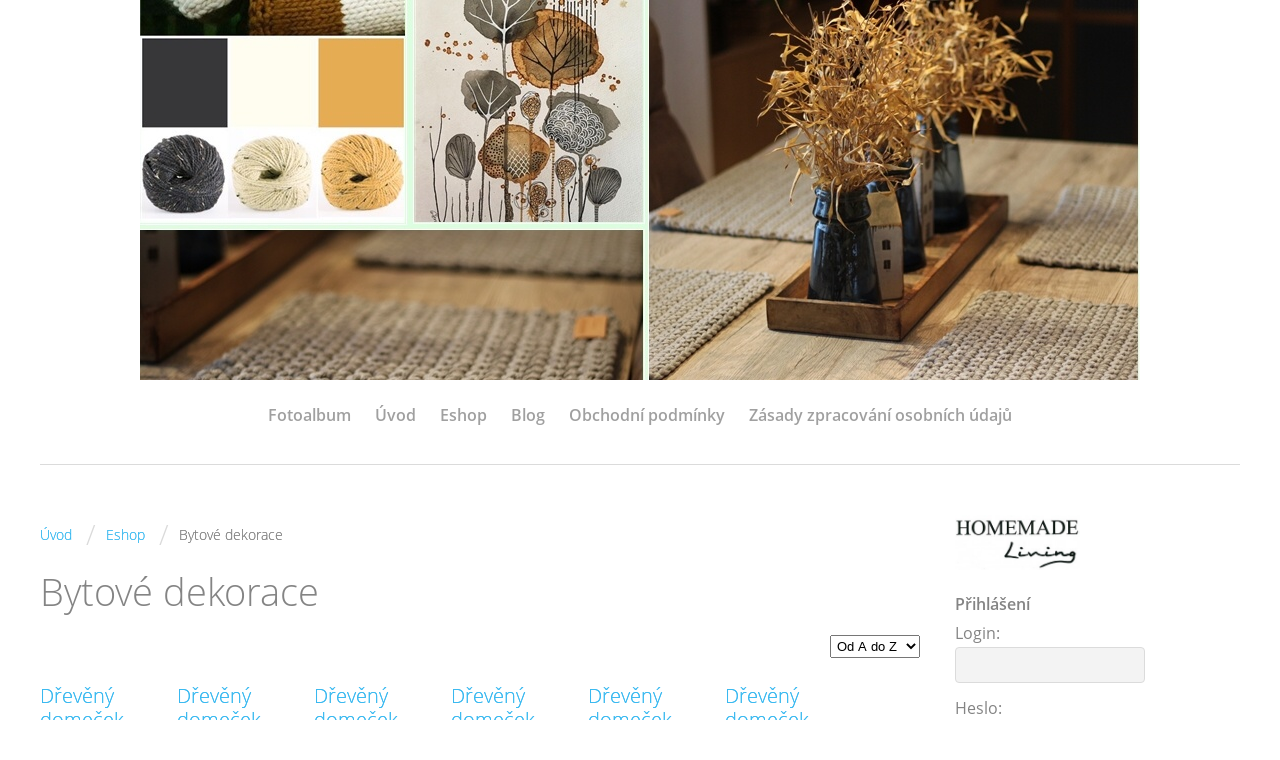

--- FILE ---
content_type: text/html; charset=UTF-8
request_url: https://www.homemade-living.cz/eshop/kategorie/bytove-dekorace/
body_size: 4696
content:
<?xml version="1.0" encoding="utf-8"?>
<!DOCTYPE html PUBLIC "-//W3C//DTD XHTML 1.0 Transitional//EN" "http://www.w3.org/TR/xhtml1/DTD/xhtml1-transitional.dtd">
<html lang="cs" xml:lang="cs" xmlns="http://www.w3.org/1999/xhtml" xmlns:fb="http://ogp.me/ns/fb#">

    <head>

        <meta http-equiv="content-type" content="text/html; charset=utf-8" />
        <meta name="description" content="Vše co najdete na těchto stránkách vyrábím pro Vás. Pokud se Vám něco líbí neváhejte mě kontaktovat." />
        <meta name="keywords" content="Bytové dekorace" />
        <meta name="robots" content="all,follow" />
        <meta name="author" content="www.homemade-living.cz" />
        <meta name="viewport" content="width=device-width,initial-scale=1">
        
                <title>
            www.homemade-living.cz - Eshop - Bytové dekorace
        </title>
        <link rel="stylesheet" href="https://s3a.estranky.cz/css/d1000000361.css?nc=343329924" type="text/css" /><style type="text/css">#header .inner_frame {background: url('/img/ulogo.1.jpeg') no-repeat;}</style>
<link rel="stylesheet" href="//code.jquery.com/ui/1.12.1/themes/base/jquery-ui.css">
<script src="//code.jquery.com/jquery-1.12.4.js"></script>
<script src="//code.jquery.com/ui/1.12.1/jquery-ui.js"></script>
<script type="text/javascript">
                        var configEshop = {
                           action: "/eshop/hledat/" 
                        }
                    </script><script type="text/javascript" src="https://s3c.estranky.cz/js/uie.js?nc=1" id="index_script" ></script>
			<script type="text/javascript">
				dataLayer = [{
					'subscription': 'true',
				}];
			</script>
			
    </head>
    <body class="">
        <!-- Wrapping the whole page, may have fixed or fluid width -->
        <div id="whole-page">

            

            <!-- Because of the matter of accessibility (text browsers,
            voice readers) we include a link leading to the page content and
            navigation } you'll probably want to hide them using display: none
            in your stylesheet -->

            <a href="#articles" class="accessibility-links">Jdi na obsah</a>
            <a href="#navigation" class="accessibility-links">Jdi na menu</a>

            <!-- We'll fill the document using horizontal rules thus separating
            the logical chunks of the document apart -->
            <hr />
	    
            
						
			<!-- block for skyscraper and rectangle  -->
            <div id="sticky-box">
                <div id="sky-scraper-block">
                    
                    
                </div>
            </div>
            
            <!-- block for skyscraper and rectangle  -->
			
            <!-- Wrapping the document's visible part -->
            <div id="document">
              <div id="in-document">
                <!-- Hamburger icon -->
                <button type="button" class="menu-toggle" onclick="menuToggle()" id="menu-toggle">
                	<span></span>
                	<span></span>
                	<span></span>
                </button>
                
                <!-- header -->
  <div id="header">
     <div class="inner_frame">
        <!-- This construction allows easy image replacement -->
        <h1 class="head-center hidden">
  <a href="https://www.homemade-living.cz/" title="" style="display:none;"></a>
  <span title="">
  </span>
</h1>
        <div id="header-decoration" class="decoration">
        </div>
     </div>
  </div>
<!-- /header -->

                <!-- Such navigation allows both horizontal and vertical rendering -->
<div id="navigation">
    <div class="inner_frame">
        <h2>Menu
            <span id="nav-decoration" class="decoration"></span>
        </h2>
        <nav>
            <menu class="menu-type-onmouse">
                <li class="">
  <a href="/fotoalbum/">Fotoalbum</a>
     
</li>
<li class="">
  <a href="/">Úvod</a>
     
</li>
<li class="">
  <a href="/eshop">Eshop</a>
     
</li>
<li class="">
  <a href="/clanky/blog.html">Blog</a>
     
</li>
<li class="">
  <a href="/clanky/obchodni-podminky.html">Obchodní podmínky</a>
     
</li>
<li class="">
  <a href="/clanky/zasady-zpracovani-osobnich-udaju.html">Zásady zpracování osobních údajů</a>
     
</li>

            </menu>
        </nav>
        <div id="clear6" class="clear">
          &nbsp;
        </div>
    </div>
</div>
<!-- menu ending -->


                <!-- Possible clearing elements (more through the document) -->
                <div id="clear1" class="clear">
                    &nbsp;
                </div>
                <hr />

                <!-- body of the page -->
                <div id="body">

                    <!-- main page content -->
                    <div id="content">
                      <!-- Breadcrumb navigation -->
<div id="breadcrumb-nav">
  <a href="/">Úvod</a> <span class="separator">/</span><a href="/eshop/">Eshop</a> <span class="separator">/</span><span>Bytové dekorace</span>
</div>
<hr />

                      
                      <div id="eshop">
<div class="products">
<h2>Bytové dekorace</h2>
<div class="editor-area"></div>
<div id="sorting">
<select onchange="document.location.href=this[selectedIndex].value">
<option value="/eshop/kategorie/bytove-dekorace/" selected="selected">Od A do Z</option>
<option value="/eshop/kategorie/bytove-dekorace/?radit=name" >Od Z do A</option>
<option value="/eshop/kategorie/bytove-dekorace/?radit=-price" >Nejlevnější</option>
<option value="/eshop/kategorie/bytove-dekorace/?radit=price" >Nejdražší</option>
<option value="/eshop/kategorie/bytove-dekorace/?radit=-date" >Nejstarší</option>
<option value="/eshop/kategorie/bytove-dekorace/?radit=date" >Nejnovější</option>
</select>
</div>
<div class="article">
<h3><a href="/eshop/produkt/76-dreveny-domecek-dekorace--306-.html">Dřevěný domeček dekorace (306)</a></h3>

	<div class="photo-wrap ephoto">
	  <div>
	    <a href="/eshop/produkt/76-dreveny-domecek-dekorace--306-.html"><img src="/img/eshop/small/306.jpg" alt="IMG_12206022ddf3c6a6a" /></a>
<br />
	  </div>
	</div>
	
	<div class="editor-area"><p>Dřevěná dekorace ze smrkového dřeva.&nbsp;</p>
</div>
	<span class="price">119 Kč</span>
</div>
<div class="article">
<h3><a href="/eshop/produkt/77-dreveny-domecek-dekorace--307-.html">Dřevěný domeček dekorace (307)</a></h3>

	<div class="photo-wrap ephoto">
	  <div>
	    <a href="/eshop/produkt/77-dreveny-domecek-dekorace--307-.html"><img src="/img/eshop/small/311.jpg" alt="IMG_12216022de6db5bd9" /></a>
<br />
	  </div>
	</div>
	
	<div class="editor-area"><p>Dřevěná dekorace ze smrkového dřeva.&nbsp;</p>
</div>
	<span class="price">119 Kč</span>
</div>
<div class="article">
<h3><a href="/eshop/produkt/78-dreveny-domecek-dekorace--308-.html">Dřevěný domeček dekorace (308)</a></h3>

	<div class="photo-wrap ephoto">
	  <div>
	    <a href="/eshop/produkt/78-dreveny-domecek-dekorace--308-.html"><img src="/img/eshop/small/315.jpg" alt="IMG_12286022e1655d87c" /></a>
<br />
	  </div>
	</div>
	
	<div class="editor-area"><p>Dřevěná dekorace ze smrkového dřeva.&nbsp;</p>
</div>
	<span class="price">119 Kč</span>
</div>
<div class="article">
<h3><a href="/eshop/produkt/79-dreveny-domecek-dekorace--309-.html">Dřevěný domeček dekorace (309)</a></h3>

	<div class="photo-wrap ephoto">
	  <div>
	    <a href="/eshop/produkt/79-dreveny-domecek-dekorace--309-.html"><img src="/img/eshop/small/318.jpg" alt="IMG_12306022e1b7c57a5" /></a>
<br />
	  </div>
	</div>
	
	<div class="editor-area"><p>Dřevěná dekorace ze smrkového dřeva.&nbsp;</p>
</div>
	<span class="price">119 Kč</span>
</div>
<div class="article">
<h3><a href="/eshop/produkt/80-dreveny-domecek-dekorace--310-.html">Dřevěný domeček dekorace (310)</a></h3>

	<div class="photo-wrap ephoto">
	  <div>
	    <a href="/eshop/produkt/80-dreveny-domecek-dekorace--310-.html"><img src="/img/eshop/small/321.jpg" alt="IMG_12316022e21359581" /></a>
<br />
	  </div>
	</div>
	
	<div class="editor-area"><p>Dřevěná dekorace ze smrkového dřeva.&nbsp;</p>
</div>
	<span class="price">119 Kč</span>
</div>
<div class="article">
<h3><a href="/eshop/produkt/81-dreveny-domecek-dekorace--311-.html">Dřevěný domeček dekorace (311)</a></h3>

	<div class="photo-wrap ephoto">
	  <div>
	    <a href="/eshop/produkt/81-dreveny-domecek-dekorace--311-.html"><img src="/img/eshop/small/324.jpg" alt="IMG_12326022e262b3ad7" /></a>
<br />
	  </div>
	</div>
	
	<div class="editor-area"><p>Dřevěná dekorace ze smrkového dřeva.&nbsp;</p>
</div>
	<span class="price">119 Kč</span>
</div>
<div class="article">
<h3><a href="/eshop/produkt/88-dreveny-domecek-dekorace--313-.html">Dřevěný domeček dekorace (313)</a></h3>

	<div class="photo-wrap ephoto">
	  <div>
	    <a href="/eshop/produkt/88-dreveny-domecek-dekorace--313-.html"><img src="/img/eshop/small/356.jpg" alt="IMG_12186022ee6a79eeb" /></a>
<br />
	  </div>
	</div>
	
	<div class="editor-area"><p>Dřevěná dekorace ze smrkového dřeva.&nbsp;</p>
</div>
	<span class="price">136 Kč</span>
</div>
<div class="article">
<h3><a href="/eshop/produkt/89-dreveny-domecek-dekorace--314-.html">Dřevěný domeček dekorace (314)</a></h3>

	<div class="photo-wrap ephoto">
	  <div>
	    <a href="/eshop/produkt/89-dreveny-domecek-dekorace--314-.html"><img src="/img/eshop/small/361.jpg" alt="IMG_12196022eeca34c92" /></a>
<br />
	  </div>
	</div>
	
	<div class="editor-area"><p>Dřevěná dekorace ze smrkového dřeva.&nbsp;</p>
</div>
	<span class="price">136 Kč</span>
</div>
<div class="article">
<h3><a href="/eshop/produkt/50-svazek-levandule--500-.html">Svazek levandule (500)</a></h3>

	<div class="photo-wrap ephoto">
	  <div>
	    <a href="/eshop/produkt/50-svazek-levandule--500-.html"><img src="/img/eshop/small/193.jpg" alt="109940212_3379803652064552_5113870534994072441_o5f1ab24a9f3ba" /></a>
<br />
	  </div>
	</div>
	
	<div class="editor-area"><p>svazek levandule</p>
</div>
	<span class="price">88 Kč</span>
</div>



</div>

</div>
                    </div>
                    <!-- /main page content -->
                    
                    <div id="nav-column">
                        
                        <div id="clear2" class="clear">
                            &nbsp;
                        </div>
                        <hr />

                        <!-- Side column left/right -->
                        <div class="column">

                            <!-- Inner column -->
                            <div class="inner_frame inner-column">
                              <!-- Portrait -->
  <div id="portrait" class="section">
    <h2>Portrét
      <span id="nav-portrait" class="portrait">
      </span></h2>
    <div class="inner_frame">
      <a href="/">
        <img src="/img/portrait.1.1585679232.jpeg" width="270" height="119" alt="Portrét" /></a>
    </div>
  </div>
<!-- /Portrait -->
<hr />

                              
                               <div id="login" class="section">
    <h2>Přihlášení<span class="decoration"></span></h2>
    <div class="inner_frame">
      
      <form method="post" action="">
      	<div>
        <label>Login:</label> <input type="text" name="logname" size="18" />
        <label>Heslo:</label> <input type="password" name="epwd" size="18" />
        </div>  
        <p>
        	<span class="clButton"><input type="submit" name="login" class="submit" value="Přihlásit se" /></span>
        </p>
		<p>
			<a href="/eshop/ucet/registrace/">Registrace</a>
			<a href="/eshop/ucet/zapomenute-heslo/">Zapomenuté heslo</a>
		</p>
      </form>      
   </div>
  </div>
<div id="nav-basket" class="section">
    <h2>Košík <span class="decoration"></span></h2>
    <div class="inner_frame">
      Počet: 0 ks<br />
      Cena: <strong>0 Kč</strong><br />
		<p><a href="/eshop/kosik/">Obsah košíku</a></p>
	</div>
</div>
                              <div class="column">
<div class="inner_frame inner-column">
<div id="ecategory" class="section">
    <h2>Kategorie<span class="decoration"></span></h2>
    <div class="inner_frame">
      <ul>
         <li class="first current"><a href="/eshop/kategorie/bytove-dekorace/">Bytové dekorace</a> </li><li class=""><a href="/eshop/kategorie/hackovane/">háčkované</a> </li><li class=""><a href="/eshop/kategorie/obleceni/">Oblečení</a> </li><li class=""><a href="/eshop/kategorie/odevni-doplnky/">oděvní doplňky</a> </li><li class=""><a href="/eshop/kategorie/pletene/">pletené</a> </li><li class=""><a href="/eshop/kategorie/site/">šité</a> </li><li class=""><a href="/eshop/kategorie/sperky/">Šperky</a> </li><li class=""><a href="/eshop/kategorie/z-betonu/">z betonu</a> </li><li class=""><a href="/eshop/kategorie/ze-dreva/">ze dřeva</a> </li><li class=""><a href="/eshop/kategorie/ze-skla/">ze skla</a> </li>
      </ul> 
   </div>
  </div>
</div>
</div>
                              
                              
                              <!-- Last photo -->
  <div id="last-photo" class="section">
    <h2>Poslední fotografie
      <span id="last-photo-decoration" class="decoration">
      </span></h2>
    <div class="inner_frame">
      <div class="wrap-of-wrap">
        <div class="wrap-of-photo">
          <a href="/fotoalbum/hackovane/">
            <img src="/img/mid/95/img_1053.jpg" alt="IMG_1053" width="75" height="50" /></a>
        </div>
      </div>
      <span>
        <a href="/fotoalbum/hackovane/">Háčkované</a>
      </span>
    </div>
  </div>
<!-- /Last photo -->
<hr />

                              
                              
                              
                              
                              
                              <!-- Mail list -->
  <div id="mail-list" class="section">
    <h2>Mail list
      <span id="mail-list-decoration" class="decoration">
      </span></h2>
    <div class="inner_frame">
      <form action="#mail-list" method="post">
        <fieldset>
          <input name="mail-list-key" id="mail-list-key" />
          <br />
          <!--/ verification_not_set /-->
          <span class="clButton">
            <input type="submit" id="send-mail-list" value="Odeslat" />
          </span>
        </fieldset>
      </form>
      <span id="mail-list-message"></span>
    </div>
  </div>
<!-- /Mail list -->

                              
                              
                              
                              
                              
                            </div>
                            <!-- /Inner column -->

                            <div id="clear4" class="clear">
                                &nbsp;
                            </div>

                        </div>
                        <!-- konci first column -->
                    </div>
                    
                    <div id="clear3" class="clear">
                        &nbsp;
                    </div>
                    <hr />
                    
                    <div id="decoration1" class="decoration">
                    </div>
                    <div id="decoration2" class="decoration">
                    </div>
                    <!-- /Meant for additional graphics inside the body of the page -->
                </div>
                <!-- /body -->

                <div id="clear5" class="clear">
                    &nbsp;
                </div>
                <hr />

                                <!-- Footer -->
                <div id="footer">
                    <div class="inner_frame">
                        <p>
                            &copy; 2026 eStránky.cz <span class="hide">|</span> <a class="promolink promolink-paid" href="//www.estranky.cz/" title="Tvorba webových stránek zdarma, jednoduše a do 5 minut."><strong>Tvorba webových stránek</strong></a> 
                            
                            
                            
                            
                            
                            
                        </p>
                        
                        
                    </div>
                </div>
                <!-- /Footer -->


                <div id="clear7" class="clear">
                    &nbsp;
                </div>

                <div id="decoration3" class="decoration">
                </div>
                <div id="decoration4" class="decoration">
                </div>
                <!-- /Meant for additional graphics inside the document -->

              </div>
            </div>

            <div id="decoration5" class="decoration">
            </div>
            <div id="decoration6" class="decoration">
            </div>
            <!-- /Meant for additional graphics inside the page -->

                              
			      <!-- block for board position-->

        </div>
       <div id="fb-root"></div>
<script async defer src="https://connect.facebook.net/cs_CZ/sdk.js#xfbml=1&version=v3.2&appId=979412989240140&autoLogAppEvents=1"></script><!-- NO GEMIUS -->
    </body>
</html>